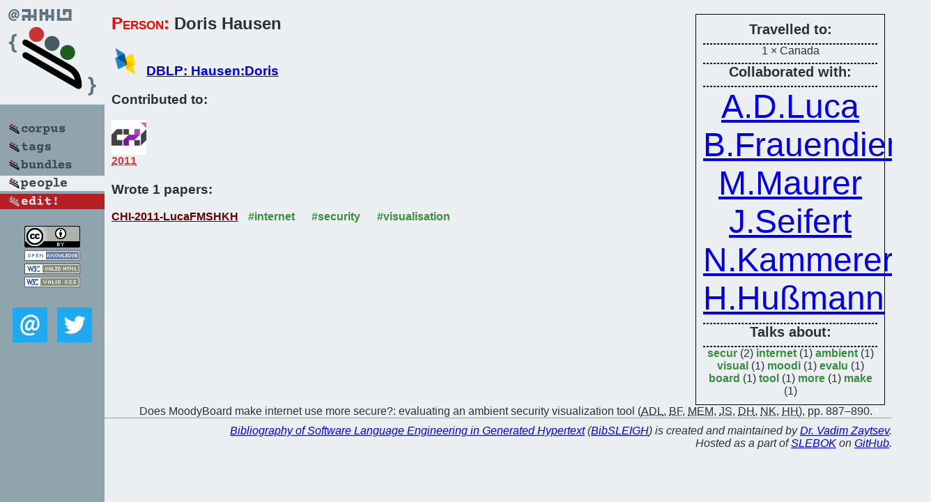

--- FILE ---
content_type: text/html; charset=utf-8
request_url: https://bibtex.github.io/person/Doris_Hausen.html
body_size: 1592
content:
<!DOCTYPE html>
<html>
<head>
	<meta http-equiv="Content-Type" content="text/html; charset=UTF-8"/>
	<meta name="keywords" content="software linguistics, software language engineering, book of knowledge, glossary, academic publications, scientific research, open knowledge, open science"/>
	<title>BibSLEIGH — Doris_Hausen</title>
	<link href="../stuff/bib.css" rel="stylesheet" type="text/css"/>
	<link href='http://fonts.googleapis.com/css?family=Exo+2:400,700,400italic,700italic' rel='stylesheet' type='text/css'>
	<script src="../stuff/jquery.min.js" type="text/javascript"></script>
</head>
<body>
<div class="left">
	<a href="../index.html"><img src="../stuff/bibsleigh.png" alt="BibSLEIGH" title="BibSLEIGH" class="pad"/></a>

	<div class="pad">
		<a href="../index.html"><img src="../stuff/p-corpus.png" alt="BibSLEIGH corpus" title="All papers in the corpus"/></a><br/>
		<a href="../tag/index.html"><img src="../stuff/p-tags.png" alt="BibSLEIGH tags" title="All known tags"/></a><br/>
		<a href="../bundle/index.html"><img src="../stuff/p-bundles.png" alt="BibSLEIGH bundles" title="All selected bundles"/></a><br/>
		<a href="../person/index.html"><img src="../stuff/a-people.png" alt="BibSLEIGH people" title="All contributors"/></a><br/>
<a href="https://github.com/slebok/bibsleigh/edit/master/people/Doris_Hausen.json"><img src="../stuff/edit.png" alt="EDIT!" title="EDIT!"/></a>
	</div>
	<a href="http://creativecommons.org/licenses/by/4.0/" title="CC-BY"><img src="../stuff/cc-by.png" alt="CC-BY"/></a><br/>
	<a href="http://opendatacommons.org/licenses/by/summary/" title="Open Knowledge"><img src="../stuff/open-knowledge.png" alt="Open Knowledge" /></a><br/>
	<a href="http://validator.w3.org/check/referer" title="XHTML 1.0 W3C Rec"><img src="../stuff/xhtml.png" alt="XHTML 1.0 W3C Rec" /></a><br/>
	<a href="http://jigsaw.w3.org/css-validator/check/referer" title="CSS 2.1 W3C CanRec"><img src="../stuff/css.png" alt="CSS 2.1 W3C CanRec" class="pad" /></a><br/>
	<div class="sm">
		<a href="../mailto:vadim@grammarware.net"><img src="../stuff/email.png" alt="email" title="Complain!" /></a>
		<a href="https://twitter.com/intent/tweet?screen_name=grammarware"><img src="../stuff/twitter.png" alt="twitter" title="Mention!" /></a>
	</div>

</div>
<div class="main"><div class="tbox"><code>Travelled to:</code><hr/>1 × Canada<hr/><code>Collaborated with:</code><hr/><span style="font-size:300.0%"><a href="../person/Alexander_De_Luca.html">A.D.Luca</a></span>
<span style="font-size:300.0%"><a href="../person/Bernhard_Frauendienst.html">B.Frauendienst</a></span>
<span style="font-size:300.0%"><a href="../person/Max-Emanuel_Maurer.html">M.Maurer</a></span>
<span style="font-size:300.0%"><a href="../person/Julian_Seifert.html">J.Seifert</a></span>
<span style="font-size:300.0%"><a href="../person/Niels_Kammerer.html">N.Kammerer</a></span>
<span style="font-size:300.0%"><a href="../person/Heinrich_Hussmann.html">H.Hußmann</a></span><hr/><code>Talks about:</code><hr/><span class="tag"><a href="../word/secur.html">secur</a></span> (2) 
<span class="tag"><a href="../word/internet.html">internet</a></span> (1) 
<span class="tag"><a href="../word/ambient.html">ambient</a></span> (1) 
<span class="tag"><a href="../word/visual.html">visual</a></span> (1) 
<span class="tag"><a href="../word/moodi.html">moodi</a></span> (1) 
<span class="tag"><a href="../word/evalu.html">evalu</a></span> (1) 
<span class="tag"><a href="../word/board.html">board</a></span> (1) 
<span class="tag"><a href="../word/tool.html">tool</a></span> (1) 
<span class="tag"><a href="../word/more.html">more</a></span> (1) 
<span class="tag"><a href="../word/make.html">make</a></span> (1)</div>
<h2><span class="ttl"> Person:</span> Doris Hausen</h2>
<h3><img src="../stuff/ico-dblp.png" alt="DBLP"/> <a href="http://dblp.uni-trier.de/pers/hd/h/Hausen:Doris">DBLP: Hausen:Doris</a></h3><h3>Contributed to:</h3><div class="minibar"><div><a href="../CHI-2011.html" title="CHI 2011"><img src="../stuff/chi.png" class="abc" alt="CHI 2011"/></a><abbr title="2011">2011</abbr></div><br style="clear:left"/></div><h3>Wrote 1 papers:</h3><dl class="toc"><dt><a href="../CHI-2011-LucaFMSHKH.html">CHI-2011-LucaFMSHKH</a> <span class="tag"><a href="../tag/internet.html" title="internet">#internet</a></span> <span class="tag"><a href="../tag/security.html" title="security">#security</a></span> <span class="tag"><a href="../tag/visualisation.html" title="visualisation">#visualisation</a></span></dt><dd>Does MoodyBoard make internet use more secure?: evaluating an ambient security visualization tool (<abbr title="Alexander De Luca">ADL</abbr>, <abbr title="Bernhard Frauendienst">BF</abbr>, <abbr title="Max-Emanuel Maurer">MEM</abbr>, <abbr title="Julian Seifert">JS</abbr>, <abbr title="Doris Hausen">DH</abbr>, <abbr title="Niels Kammerer">NK</abbr>, <abbr title="Heinrich Hußmann">HH</abbr>), pp. 887–890.</dd> <div class="pagevis" style="width:3px"></div></dl>
</div>
<hr style="clear:both"/>
<div class="last">
	<em>
		<a href="http://bibtex.github.io">Bibliography of Software Language Engineering in Generated Hypertext</a>
		(<a href="http://github.com/slebok/bibsleigh">BibSLEIGH</a>) is
		created and maintained by <a href="http://grammarware.github.io/">Dr. Vadim Zaytsev</a>.<br/>
		Hosted as a part of <a href="http://slebok.github.io/">SLEBOK</a> on <a href="http://www.github.com/">GitHub</a>.
	</em>
</div>
</body>
</html>